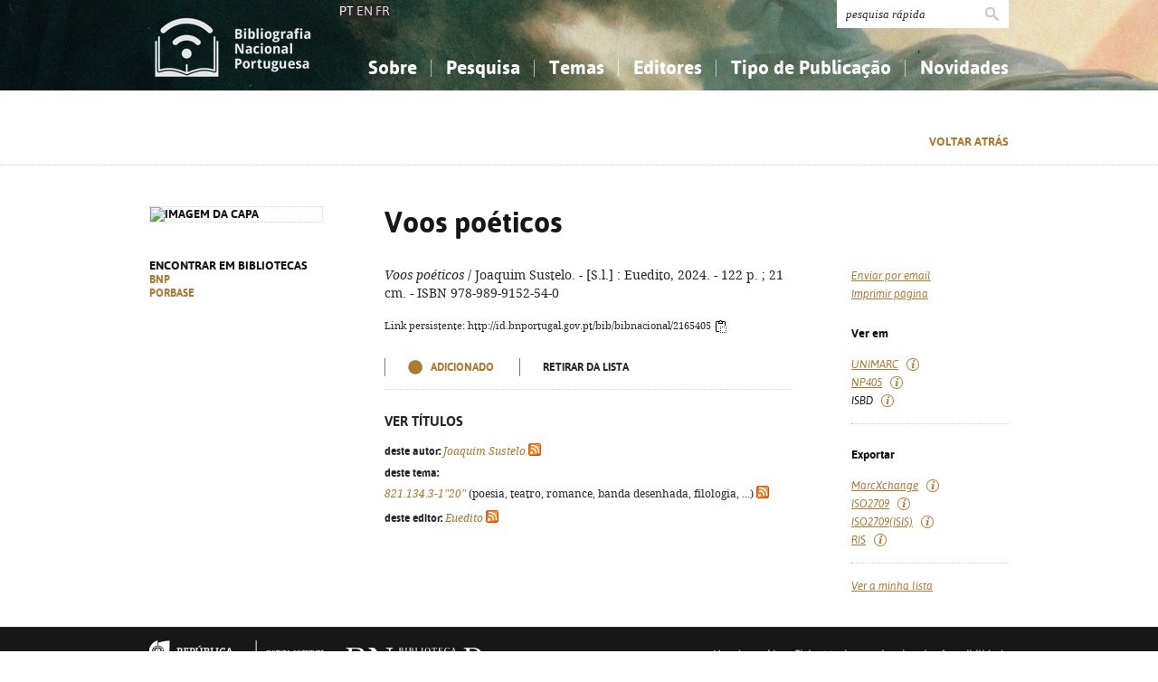

--- FILE ---
content_type: text/html; charset=iso-8859-1
request_url: https://bibliografia.bnportugal.gov.pt/bnp/bnp.exe/sregisto?mfn=291588
body_size: 16878
content:
<!DOCTYPE html PUBLIC "-//W3C//DTD XHTML 1.0 Strict//EN" "http://www.w3.org/TR/xhtml1/DTD/xhtml1-strict.dtd">
<html xmlns="http://www.w3.org/1999/xhtml" xml:lang="pt" lang="pt">
<head>
  <title>BNP - Voos po&eacute;ticos</title>
  <link rel="canonical" href="http://id.bnportugal.gov.pt/bib/bibnacional/2165405" />
  <meta http-equiv="content-type" content="text/html; charset=iso-8859-1" />
  <meta name="session" content="5839B2D3-6089-4E33-96FD-B745D2E672A5" />
  <link rel="shortcut icon" href="/bnp-static/templates/images/favicon.ico" type="image/x-icon" />
  <link rel="icon" href="/bnp-static/templates/images/favicon.ico" type="image/x-icon" />
  <link rel="stylesheet" type="text/css" href="/bnp-static/interface/templates/css/resets.css" media="all" />
  <link rel="stylesheet" type="text/css" href="/bnp-static/interface/templates/css/fonts.css" media="all" />
  <link rel="stylesheet" type="text/css" href="/bnp-static/interface/templates/css/jquery.simplyscroll.css" media="all" />
  <link rel="stylesheet" type="text/css" href="/bnp-static/interface/templates/css/styles.css" media="all" />
  <!--[if lt IE 9]><link rel="stylesheet" type="text/css" href="/bnp-static/interface/templates/css/ie8.css" /><![endif]-->
  <link rel="stylesheet" type="text/css" href="/bnp-static/interface/templates/css/override.css" media="all" />
<script type="text/javascript" src="/bnp-static/js/query.js"></script>
<script type="text/javascript" src="/bnp-static/js/copytoclipboard.js"></script>
<script type="text/javascript">
//<![CDATA[

var mfns = new Array();
var mfnIndex = 0;

function createRequestObject()
{
  var ro;
  var browser = navigator.appName;

  try {
    if (browser == "Microsoft Internet Explorer"){
      ro = new ActiveXObject("Microsoft.XMLHTTP");
    } else {
      ro = new XMLHttpRequest();
    }
  } catch(e) {
    ro = null;
  }

  return ro;
}

var ajax = createRequestObject();
var ajaxDone = true;
var ajaxResponse = "";
var ajaxProcess = 0;

var selMfn = 0;
var isSelection = false;

function ajaxCall (action, process)
{
  var qs;

  if (ajaxDone){
    ajaxDone = false;
    ajaxResponse = "";
    ajaxProcess = process;
    try {
      ajax.open('get', '/bnp/bnp.exe/' + action);
      ajax.onreadystatechange = handleResponse;
      ajax.send(null);
    } catch(e) {
    }
  }
}

function handleResponse ()
{
  if(ajax.readyState == 4 || ajax.readyState == "complete"){
    handleProcess(ajax.responseText,ajaxProcess);
  }
}

function handleProcess (text, process)
{
  var html = '';
  var obj = document.getElementById('o' + selMfn);

  ajaxDone = true;

  switch (process){
  case 0:
    html  = '<span class="added">Adicionado</span>\n' +
            '<a href="javascript:void(0)" onclick="unSelectMfn(' + selMfn + ',\'' + (isSelection ? 'y' : 'n') + '\')">Retirar da lista</a>';
    obj.innerHTML = html;
    break;
  case 1:
    html  = '<a href="javascript:void(0)" onclick="selectMfn(' + selMfn + ',\'n\')" class="add">Adicionar &agrave; lista</a>';
    obj.innerHTML = html;
    break;
  }
}
function selectMfn (mfn, selection)
{
  if (ajaxDone){
    selMfn = mfn;
    isSelection = (selection=='y');
    ajaxCall('sregisto.ajax?' + mfn,0);
  }

  return false;
}

function unSelectMfn (mfn, selection)
{
  if (ajaxDone){
    selMfn = mfn;
    isSelection = (selection=='y');
    ajaxCall('dregisto.ajax?' + mfn,1);
  }

  return false;
}

function selectAll ()
{
  mfnIndex = 0;
  document.getElementById("allDo").style.display = "none";
  document.getElementById("allSelecting").style.display = "inline";
  _selectAll();
}

function _selectAll ()
{
  if (mfnIndex < mfns.length){
    if (ajaxDone){
      selectMfn(mfns[mfnIndex++], '');
      _selectAll();
    } else setTimeout(_selectAll, 10);
  } else {
    document.getElementById("allSelecting").style.display = "none";
    document.getElementById("allDo").style.display = "inline";
  }
}

function unselectAll ()
{
  mfnIndex = 0;
  document.getElementById("allDo").style.display = "none";
  document.getElementById("allUnselecting").style.display = "inline";
  _unselectAll();
}

function _unselectAll ()
{
  if (mfnIndex < mfns.length){
    if (ajaxDone){
      unSelectMfn(mfns[mfnIndex++], '');
      _unselectAll();
    } else setTimeout(_unselectAll, 10);
  } else {
    document.getElementById("allUnselecting").style.display = "none";
    document.getElementById("allDo").style.display = "inline";
  }
}

function reloadQuery (language)
{
  var qf = document.getElementById("query");

  if (qf){
    qf.elements["cl"].value = language;
    qf.elements["reload"].value = "y";
    qf.submit();
    return false;
  }

  return true;
}
//]]>
</script>

<!-- $debug = [] -->
<script type="text/javascript">
//<![CDATA[
var pr_prompt = true;
function pr_submete (){return !pr_prompt;}
//]]>
</script>
</head>

<body onload="alerta('Registo foi inserido na selec&ccedil;&atilde;o actual')">

<div id="header" class="header">
 <div class="siteHolder">
  <a href="/bnp/bnp.exe" title="P&aacute;gina inicial" class="displayBlock floatLeft"><img src="/bnp-static/templates/images/logo-bibliografiaNacional.png" alt="P&aacute;gina inicial" width="185" height="100" class="hidden" /></a>
   <div class="languageSelector">PT <a href="/bnp/bnp.exe/sregisto?mfn=291588&cl=en">EN</a> <a href="/bnp/bnp.exe/sregisto?mfn=291588&cl=fr">FR</a></div>   
  <div class="floatRight">
   <form method="post" action="/bnp/bnp.exe/pr" class="pesquisa" onsubmit="return pr_submete()">
    <div><input type="text" name="_qxv" value="pesquisa r&aacute;pida" class="listenInput" onclick="if(pr_prompt){this.value='';pr_prompt=false};" /><input type="submit" name="submit" value="" /></div>
   </form>
   <ul id="main-menu" class="mainMenu">
    <li><a class="sub fc">Sobre</a>
     <ul>
      <li><a href="/bnp/bnp.exe/sobre">Sobre a Bibliografia Nacional</a></li>
      <li><a href="/bnp/bnp.exe/ajuda">Como utilizar</a></li>
      <li><a href="/bnp/bnp.exe/faq">Perguntas frequentes</a></li>
      
     </ul>
    </li>
    <li><a class="sub">Pesquisa</a>
     <ul>
      <li><a href="/bnp/bnp.exe/pesquisa">Simples</a></li>
      <li><a href="/bnp/bnp.exe/pesquisac">Combinada</a></li>
      <li><a href="/bnp/bnp.exe/seleccao">A minha lista</a></li>
     </ul>
    </li>
    <li><a class="sub">Temas</a>
     <ul class="fixed">
      <li><a href="/bnp/bnp.exe/tema?0">Conhecimento, Informa&ccedil;&atilde;o...</a></li>
      <li><a href="/bnp/bnp.exe/tema?1">Filosofia, psicologia...</a></li>
      <li><a href="/bnp/bnp.exe/tema?2">Religi&atilde;o...</a></li>
      <li><a href="/bnp/bnp.exe/tema?3">Ci&ecirc;ncias sociais...</a></li>
      <li><a href="/bnp/bnp.exe/tema?5">Ci&ecirc;ncias exatas e naturais...</a></li>
      <li><a href="/bnp/bnp.exe/tema?6">Ci&ecirc;ncias aplicadas...</a></li>
      <li><a href="/bnp/bnp.exe/tema?7">Arte, desporto...</a></li>
      <li><a href="/bnp/bnp.exe/tema?8">Literatura, lingu&iacute;stica...</a></li>
      <li><a href="/bnp/bnp.exe/tema?9">Hist&oacute;ria, geografia, biografias...</a></li>
     </ul>
    </li>
    <li><a href="/bnp/bnp.exe/listED">Editores</a></li>
    <li><a href="/bnp/bnp.exe/listTIPOS">Tipo de Publica&ccedil;&atilde;o</a></li>
    <li><a class="sub">Novidades</a>
     <ul class="fixed">
      <li><a href="/bnp/bnp.exe/novidades?0">Conhecimento, Informa&ccedil;&atilde;o...</a></li>
      <li><a href="/bnp/bnp.exe/novidades?1">Filosofia, psicologia...</a></li>
      <li><a href="/bnp/bnp.exe/novidades?2">Religi&atilde;o...</a></li>
      <li><a href="/bnp/bnp.exe/novidades?3">Ci&ecirc;ncias sociais...</a></li>
      <li><a href="/bnp/bnp.exe/novidades?5">Ci&ecirc;ncias exatas e naturais...</a></li>
      <li><a href="/bnp/bnp.exe/novidades?6">Ci&ecirc;ncias aplicadas...</a></li>
      <li><a href="/bnp/bnp.exe/novidades?7">Arte, desporto...</a></li>
      <li><a href="/bnp/bnp.exe/novidades?8">Literatura, lingu&iacute;stica...</a></li>
      <li><a href="/bnp/bnp.exe/novidades?9">Hist&oacute;ria, geografia, biografias...</a></li>
     </ul>
    </li>
   </ul>
  </div>
  <div class="clearer"></div>
 </div>
</div>


<div class="livro">
 <div class="opcoes">
  <div class="siteHolder">
<script type="text/javascript">
//<![CDATA[
if (window.history.length>1){
  document.write('<a href="javascript:window.history.go(-1)" class="gold">Voltar atr&aacute;s</a>\n');
}
//]]>
</script>
  </div>
 </div>
 <div class="siteHolder">
  <div class="floatLeft left">
   <div class="imagem"><img src="https://rnod.bnportugal.gov.pt/ImagesBN/winlibimg.aspx?skey=&doc=2165405&img=193041&save=true" alt="Imagem da capa" width="190" border="0"/></div>
   <p>Encontrar em bibliotecas<br /><a href="http://id.bnportugal.gov.pt/bib/catbnp/2165405" class="gold" target="_blank">BNP</a>
<br /><a href="http://id.bnportugal.gov.pt/bib/porbase/3715931" class="gold" target="_blank">PORBASE</a>
</p>
  </div>

  <div class="floatRight">
   <div class="texto floatLeft">
    <h1>Voos po&eacute;ticos</h1>
    <p><em>Voos poéticos</em> / Joaquim Sustelo. - [S.l.] : Euedito, 2024. - 122 p. ; 21 cm. - ISBN 978-989-9152-54-0</p>
    <p><span style="font-size: 0.80em">Link persistente: http://id.bnportugal.gov.pt/bib/bibnacional/2165405
     <script type="text/javascript">
//<![CDATA[
       document.write('<a href="" onclick="copyToClipboard(\'http://id.bnportugal.gov.pt/bib/bibnacional/2165405\'); copiado(); return false;"><img src="/bnp-static/imagens/copy-to-clipboard.png"  alt="Copiar link" title="Copiar link" style="vertical-align: middle"/></a>');
       document.write('<span id="copiado" style="display: none">Copiado...</span>');
       function copiado (){
         document.getElementById("copiado").style.display = "inline";
         setTimeout(removeCopiado, 1000);
       }
       function removeCopiado (){
         document.getElementById("copiado").style.display = "none";
       }
//]]>
     </script>
    </span></p>
    <div class="seleccao">
     <noscript>
     <span class="added">Adicionado</span>
     <a href="/bnp/bnp.exe/dregisto?mfn=291588">Retirar da lista</a>
     
     </noscript>
     <script type="text/javascript">
//<![CDATA[
        document.write('<span id="o291588">');
        document.write('<span class="added">Adicionado</span>\n<a href="javascript:void(0)" onclick="return unSelectMfn(291588,\'n\')">Retirar da lista</a>');
        document.write('</span>');
//]]>
       </script>
    </div>

    <p />

    <div class="extrasTitulo">Ver t&iacute;tulos</div>

    <div class="smaller">
<p><b class="black">deste autor:</b> <a href="/bnp/bnp.exe/q?mfn=291588&amp;qf_AU==SUSTELO%2C JOAQUIM%2C 1948-"><em>Joaquim Sustelo</em></a> <a href="/bnp/bnp.exe/rss?t=AU&amp;v=SUSTELO,+JOAQUIM,+1948-" class="inlineIcon"><img src="/bnp-static/imagens/feed-icon-14x14.png"></a></p>
<p><b class="black">deste tema:</b><br><a href="/bnp/bnp.exe/q?mfn=291588&amp;qf_CDU==821.134.3-1%2220%22"><em>821.134.3-1"20"</em></a> (poesia, teatro, romance, banda desenhada, filologia, ...) <a href="/bnp/bnp.exe/rss?t=CDU&amp;v=821.134.3-1&quot;20&quot;" class="inlineIcon"><img src="/bnp-static/imagens/feed-icon-14x14.png"></a></p>
<p><b class="black">deste editor:</b> <a href="/bnp/bnp.exe/q?mfn=291588&amp;qf_ED==EUEDITO"><em>Euedito</em></a> <a href="/bnp/bnp.exe/rss?t=ED&amp;v=EUEDITO" class="inlineIcon"><img src="/bnp-static/imagens/feed-icon-14x14.png"></a></p>

    </div>
   </div>
   <div class="links floatRight" style="margin-top: 36px">
<script type="text/javascript">
//<![CDATA[
      document.write('<ul>\n');
      document.write('<li><a href="/bnp/bnp.exe/emailregisto?2165405" class="gold"><em>Enviar por email</em></a></li>\n');
      document.write('<li><a href="javascript:window.print()" class="gold"><em>Imprimir p&aacute;gina</em></a></li>\n');
      document.write('</ul>\n');
//]]>
</script>
<noscript>
    <hr />
    <ul>
     <li><a href="/bnp/bnp.exe/emailregisto?2165405" class="gold"><em>Enviar por email</em></a></li>
    </ul>
</noscript>
    <h2>Ver em</h2>
    <ul>
     <li><a href="/bnp/bnp.exe/registo.html?2165405" target="_blank" class="gold"><em>UNIMARC</em></a> <span class="i"><img src="/bnp-static/imagens/i.gif" /><div><strong>UNIMARC</strong><br />Formato cujo objetivo principal é facilitar a troca internacional de dados bibliográficos em forma legivel por computador. É uma implementação específica da norma ISO 2709.</div></span></li>
     <li><a href="/bnp/bnp.exe/registo?2165405&np405=y" class="gold"><em>NP405</em></a> <span class="i"><img src="/bnp-static/imagens/i.gif" /><div><strong>NP405</strong><br />Norma portuguesa que especifica os elementos das referências bibliográficas e a sua ordenação para apresentação em bibliografias e listas bibliográficas, citações e cabeçalhos de resumos.</div></span></li>
     <li><em>ISBD</em> <span class="i"><img src="/bnp-static/imagens/i.gif" /><div><strong>ISBD</strong><br />Norma que determina os elementos de dados que devem ser registados ou transcritos numa determinada sequência para descrever um recurso, utilizando uma pontuação rescrita como meio para os reconhecer e visualizar.</div></span></li>
    </ul>
    <hr />
    <h2>Exportar</h2>
    <ul>
     <li><a href="/bnp/bnp.exe/registo.xml?2165405" target="_blank" class="gold"><em>MarcXchange</em></a> <span class="i"><img src="/bnp-static/imagens/i.gif" /><div><strong>MarcXchange</strong><br />Formato de troca para registos bibliográficos ou para outros tipos de metadados, baseado em XML; funciona como alternativa à ISO 2709.</div></span></li>
     <li><a href="/bnp/bnp.exe/registo.iso2709?2165405" target="_blank" class="gold"><em>ISO2709</em></a> <span class="i"><img src="/bnp-static/imagens/i.gif" /><div><strong>ISO2709</strong><br />Norma internacional relativa à estrutura dos registos que contêm dados bibliográficos. O formato UNIMARC é uma implementação específica desta norma.</div></span></li>
     <li><a href="/bnp/bnp.exe/registo.iso2709?2165405&isis=y" target="_blank" class="gold"><em>ISO2709(ISIS)</em></a> <span class="i"><img src="/bnp-static/imagens/i.gif" /><div><strong>ISO2709(ISIS)</strong><br />Norma internacional relativa à estrutura dos registos que contêm dados bibliográficos, adaptada aos sistemas ISIS.</div></span></li>
     <li><a href="/bnp/bnp.exe/registo.ris?2165405" target="_blank" class="gold"><em>RIS</em></a> <span class="i"><img src="/bnp-static/imagens/i.gif" /><div><strong>RIS</strong><br />Formato que permite integrar referências selecionadas de bases de dados em programas gestores de referências bibliográficas, facilitando a organização de bibliografias.</div></span></li>
    </ul>
    <hr />
    <ul>
     <li><a href="/bnp/bnp.exe/seleccao" class="gold"><em>Ver a minha lista</em></a></li>
    </ul>
   </div>
   <div class="clearer"></div>
  </div>
  <div class="clearer"></div>
 </div>
</div>

<!-- FOOTER -->
<div class="footer">
 <div class="siteHolder">
  <div class="floatLeft"><span style="margin-right: 2em"><a href="https://www.portugal.gov.pt/pt/gc25/area-de-governo/cultura-juventude-e-desporto" target="_blank"><img src="/bnp-static/templates/images/mc.png" alt="Ministério da Cultura, Juventude e Desporto" /></a></span><a href="https://www.bnportugal.gov.pt" target="_blank"><img src="/bnp-static/templates/images/logo-bnp.png" alt="Biblioteca Nacional de Portugal" /></a></div>
  <div class="floatRight"><a href="/bnp/bnp.exe/ficha">Uso de cookies</a> - <a href="/bnp/bnp.exe/ficha">Ficha t&eacute;cnica e avisos legais</a> - <a href="https://bibliografia.bnportugal.gov.pt/acessibilidade/acessibilidade.html">Acessibilidade</a></div>
  <div class="clearer"></div>
 </div>
</div>

<!-- SCRIPTS -->
<script type="text/javascript" src="/bnp-static/interface/templates/js/jquery-1.10.1.min.js"></script>
<script type="text/javascript" src="/bnp-static/interface/templates/js/jquery.simplyscroll.min.js"></script>
<script type="text/javascript" src="/bnp-static/interface/templates/js/jquery.customSelect.min.js"></script>
<script type="text/javascript" src="/bnp-static/interface/templates/js/jquery.columnizer.min.js"></script>
<script type="text/javascript" src="/bnp-static/interface/templates/js/interface.js"></script>
<script type="text/javascript">
  (function(i,s,o,g,r,a,m){i['GoogleAnalyticsObject']=r;i[r]=i[r]||function(){
  (i[r].q=i[r].q||[]).push(arguments)},i[r].l=1*new Date();a=s.createElement(o),
  m=s.getElementsByTagName(o)[0];a.async=1;a.src=g;m.parentNode.insertBefore(a,m)
  })(window,document,'script','https://www.google-analytics.com/analytics.js','ga');
  ga('create', 'UA-6922527-9', 'auto');
  ga('send', 'pageview');
</script>
 </body>
</html>


